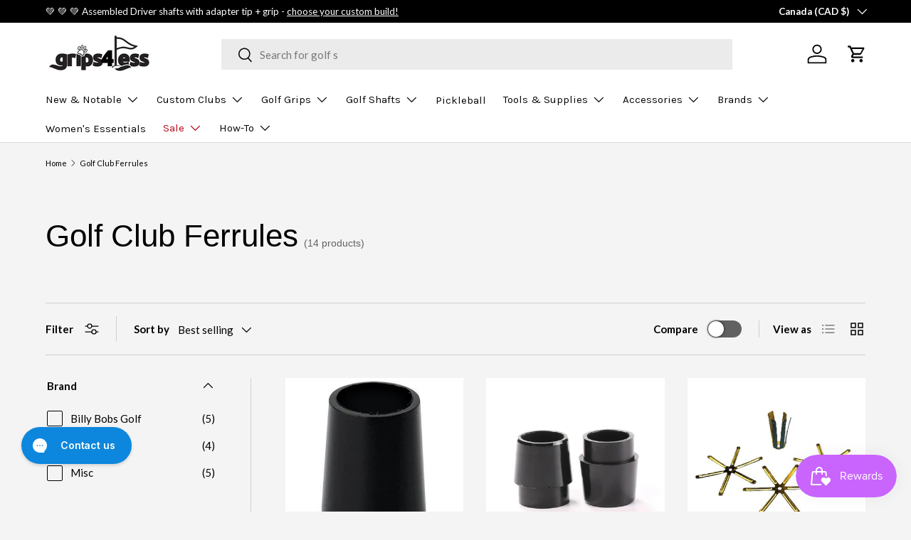

--- FILE ---
content_type: application/javascript; charset=utf-8
request_url: https://searchanise-ef84.kxcdn.com/preload_data.7y3i0u3x7i.js
body_size: 9495
content:
window.Searchanise.preloadedSuggestions=['golf pride','jumbo grips','grip kits','putter grip','iron grips','driver shafts','tour velvet','super stroke','grip tape','driver shaft','project x','iron shafts','putter shaft','winn grips','golf pride mcc','putter grips','jumbo max','golf pride tour velvet','golf grips','dynamic gold','lamkin crossline','kbs tour','midsize grips','golf pride grips','graphite iron shafts','mcc plus4','ventus blue','hybrid shaft','z grip','iron ferrules','grip kit','ping grips','winn dri-tac','ventus black','lamkin utx','iomic putter','lamkin grips','mcc plus 4','tour ad','golf pride tour wrap','true temper','tour wrap','winn dri tac','winn putter grips','pure grips','golf pride midsize','putter shafts','graphite design','iomic grips','ping grip','super stroke putter grips','3 wood shafts','project x lz','hybrid shafts','wedge shaft','graphite iron shaft','tour velvet cord','tour velvet 360','iron shaft','ping putter grip','nippon modus 120','golf pride cp2','ventus red','cord grips','golf shafts','oversize grips','golf pride cord','pxg driver shafts','grip solvent','z cord','dynamic gold 105','golf pride align','ping putter grips','long putter grips','mitsubishi mmt','kbs taper','golf grip kit','dri tac','lead tape','driver grips','iomic sticky 2.3','driving iron shaft','lamkin z5','dynamic gold 120','golf pride cpx','superstroke grips','tensei blue','winn excel','wedge shafts','mid size grips','golf pride grip','undersize grips','la golf','lamkin putter','cp2 pro','nippon modus 105','kbs c taper','senior driver shafts','lamkin cord','ladies grips','winn putter','fairway wood shafts','pink grips','golf pride jumbo','axiom iron shafts','mcc midsize','senior shafts','new decade','full cord','winn putter grip','taylormade grips','winn dritac','green grips','nippon modus','shaft extension','callaway grip','shaft epoxy','mcc teams','tour issue','hazardus smoke','midsize grip','golf pride putter grips','c taper','cord grip','iomic putter grip','3 wood shaft','ribbed grips','fujikura pro','grip removal tool','tip weight','callaway grips','iomic sticky','lamkin midsize','winn grip','ladies shaft','blue grips','mcc align','driver grip','dynamic gold s300','jumbomax ultralite','ns pro','jumbo grip','golf pride mcc plus 4','golf grip','ventus hybrid','ping shaft','kbs max','graphite shafts','golf pride putter','pistol grip','grip set','winn wrap','steel fiber','tour ad di','golf pride cpx midsize','tour velvet midsize','superstroke putter grips','project x hzrdus','bubble shaft grips','cp2 wrap','17 putter grips','dynamic gold s400','pure grip','golf pride tour velvet 360','titleist adapter','orange grips','kbs tour lite','white grips','pxg grip','shaft extensions','fujikura ventus','aerotech steelfiber','mmt taper','lamkin grip','golf pride plus 4','golf pride tour','wood shafts','ventus tr','kbs tgi','taylormade grip','lamkin putter grips','golf pride wrap','head covers','winn midsize','golf balls','kbs wedge','project x rifle','ust recoil','mid size','dart v','2 iron shaft','jumbo putter grips','mcc plus 4 midsize','dynamic gold tour issue','junior grips','golf pride tour velvet cord','golf pride z grip','hzrdus smoke','callaway adapter','golf pride mcc plus4','shaft adapter','winn dri','amt white','senior flex shafts','lamkin crossline 360','project x cypher','winn dri tac 2.0','grip tape and solvent','ust mamiya','tour velvet plus 4','hazardus shaft','fujikura ventus blue','recoil dart','red grips','jumbo max grips','golf pride 360','tensei white','c taper lite','amt black','grip sets','lamkin sonar','kbs shafts','grip remover','golf pride jumbo grips','long putter grip','kuro kage','super stroke putter','kbs tour v','tour ad driving iron','star grips','taylormade adapter','womens grips','black iron shaft','pistol putter grips','non tapered','kbs max 85','training grip','oversize iron grips','assembled driver shafts','mitsubishi tensei','utility iron shaft','ping adapter','tensei orange','align max','midsize iron grips','ping driver shaft','jumbomax tour','pxg shaft','ping shafts','full cord grips','golf pride new decade','wood shaft','fujikura air speeder','graphite shaft','evenflow riptide','pxg ferrules','jumbomax str8','reduced taper','iron shaft set','aldila nv','wrap grips','mcc plus4 midsize','junior putter grip','jumbo putter grip','golf pride caddy towel','golf pride mcc midsize','kbs tour 90','lamkin putter grip','vista pro','wedge grip','golf pride grip kits','bundle set','355 graphite iron shafts','iron shaft bundle','super stroke grips','jmx lite','iomic midsize','golf pride tour velvet midsize','sensicore inserts','black shaft','graphite iron','hzrdus black','golf pride putter grip','kbs s taper','counter balance','kbs iron shaft','iron ferrule','project x ls','wedge grips','swing weight','grip installation kit','titleist grip','fujikura speeder','green grip','pistol putter grip','winn oversize','golf tees','shaft extenders','iomic grip','denali blue','golf pride velvet','star grip','wrap grip','flat cat','iomic putter grips','17 putter grip','winn lt','mitsubishi diamana','arm lock','winn jumbo grips','ventus blue tr','lamkin crossline midsize','iomic mid','golf pride cpx jumbo','hazardus driver shaft','kbs tour 120','kbs putter','ventus tr blue','karma golf grips','senior flex','blue grip','driving iron','15 putter grip','pink grip','steel shafts','pure pro','modus wedge','project x io','aldila ascent','denali red','aldila rogue','steelfiber i95','21 putter grips','tour velvet align','red grip','mmt wedge','golf grip kits','golf pride standard','golf pride towel','cp2 jumbo','ust mamiya recoil','ping putter','diamana s','tour wrap 2g','golf pride tour wrap midsize','super stroke putter grip','dynamic gold 105 s300','black iron shafts','golf pride cp2 wrap','golf shaft','lamkin oversize','dynamic gold mid','lamkin wrap','fairway wood shaft','nippon ns pro','arthritic grips','kbs pgi','project x wedge','super stroke 2.0','tensei av blue','jumbomax small','golf grip tape','steel shaft','true temper elevate 95','kbs c taper lite','less taper','super stroke 3.0','belly putter grips','midsize putter grips','kaili white','black onyx','winn lite','midsize grip kits','scotty cameron','kbs shaft','ping g425 driver shaft','royal grips','winn dri-tac 2.0','build up tape','dynamic gold x7','fujikura vista pro','tour issue s400','ladies golf grips','tensei 1k black','tacki mac','dynamic gold s200','iomic jumbo','white grip','cord putter grip','5 wood shafts','even flow','amt red','dri tac 2.0','superstroke putter','proforce v2','mitsubishi driver shaft','head cover','golf pride mcc plus 4 midsize','cobra adapter','nippon shafts','project x iron shafts','jumbo golf grips','grip tool','taylormade ferrule','iron shaft sets','long putter','winn golf grips','mcc plus','no 1 golf grip','golf gloves','double bend putter shaft','lamkin jumbo grips','midsize golf grips','winn jumbo','ventus hb','srixon driver shafts','midsize cord','370 iron shafts','grip master','graphite wedge shaft','tour velvet ribbed','hzrdus red','kuro kage graphite shafts','purple grips','project x evenflow','oversize putter grips','undersize grip','true temper dynamic gold','golf pride grip kit','bubble grip','high launch driver shaft','pure dtx','ping tour','fairway shaft','ping golf grips','women’s grips','iron grips mid size','reverse taper','low spin driver shaft','golf pride midsize grips','non tapered grips','21 putter grip','jumbomax grips','jumbomax medium','golf pride plus4','golf pride cp2 pro','ns pro 950','lamkin sonar wrap','pro only','putter weights','golf pride tour 25','titleist ferrule','kbs putter shaft','lamkin genesis','graphite design tour ad','golf pride z','lamkin st','bubble grips','golf pride mcc plus4 midsize','golf pride mcc standard','13pcs golf grip kit','midsize putter grip','fairway shafts','fujikura ventus red','tour velvet jumbo','nippon shaft','tensei hybrid','golf pride mid size','sensicore shaft inserts','nippon wedge','diamana d','brass shims','dynamic golf','zen lite','standard grips','gravity grip','cobra grip','lamkin jumbo','jumbomax jmx ultralite','tour v','project x 6.5','kbs ct tour','ct tour','pxg shafts','ventus tr red','tour velvet plus4','gift card','recoil shafts','mcc plus 4 align','jumbomax tour series','non taper','tensei 1k','golf pride tour wrap 2g','single bend putter shaft','oversize golf grips','black putter shaft','adapter tip','golf bags','shaft adapters','oversized grips','dynamic gold 95','z grip cord','iomic 2.3 sticky','iron graphite shafts','winn excel midsize','cobra shaft','mmt shaft','nippon zelos 7','kbs wedge shaft','senior shaft','sink fit','fujikura axiom','mcc standard','shaft bundle','cord midsize','lamkin utx midsize','s400 tour issue','winn dri-tac midsize','kbs tour shaft','sonar wrap','tensei av','kaili blue','grip removal','golf pride cp2 midsize','ping ferrule','la golf shafts','tour ad iz','sonar tour','kbs black','double bend','callaway shaft','mcc black','cp2 midsize','ventus black tr','honorary starter','nippon modus 115','junior grip','mcc team','kbs max 85 shaft','golf pride undersize','double sided tape','lamkin utx cord','large grips','golf pride white','shaft set','oversize grip','caddy towel','soft grips','true temper elevate','shaft extender','2 iron shafts','taylor made grips','split putter grips','kbs hybrid','pure midsize','denali black','womens golf grips','lamkin sonar tour','2 piece putter grips','dritac lite','fujikura iron shafts','lamkin sink fit','cobra driver shaft','fujikura ventus black','regrip kit','shaft clamp','golf pride 4','orange grip','air speeder','wrist lock','golf pride tour velvet plus 4','pistol grips','reduced taper grips','pink golf grips','evenflow riptide cb','mcc plus4 align','steel iron shafts','golf pride z cord','assembled shafts','super tack','midsize plus 4','golf pride multicompound','super stroke pistol','golf grip sets','limited edition','counter weight','15 putter grips','ping driver shafts','bubble shaft','golf pride bct','taylor made','assembled driver shaft','ladies shafts','golf pride kit','ping tour 65','lamkin golf grips','superstroke traxion','lamkin crossline cord','golf pride 2g','mitsubishi shafts','mizuno grips','ping cb','medium grips','tour wrap midsize','dynamic gold wedge','tour edge','iron shaft bundles','diamana gt','light weight grips','kbs tour 130','iomic sticky 1.8','kbs iron shafts','pure putter','golf pride tour velvet standard','project x red','winn dri tac standard','project x cypher 40','ventus hybrid shaft','lamkin sonar midsize','aldila rip','project x shaft','ribbed grip','jumbo max medium','lamkin midsize grips','mid grips','ping iron shafts','hzrdus hybrid','cord putter','dynamic gold onyx','shaft driver','speeder nx','velvet cord','ping g400 driver shaft','lamkin midsize crossline 360','mmt hybrid','diamana bb','mid size grip','ladies grip','lamkin full cord','golf pride mcc align','project x wedge shaft','355 tapered tip iron shafts','golf tape','lite grips','purple golf grips','gold pride','s400 wedge','kbs iron','s taper','ventus velocore','jumbo max tour','project x shafts','super stroke traxion','grip tools','hook blade','women\'s grips','less tapered grips','motore f3','jumbomax large','jumbo iron grips','graphite driver shafts','kids grips','ladies flex','mcc plus 4 jumbo','black grips','golf pride cp2 jumbo','yellow grips','graphite wedge shafts','dynamic gold x100','mcc grip','lamkin deep etched','grip size','grip tape removal tool','dynamic gold 115','lamkin calibrate','driving iron shafts','golf pride teams','true temper dynamic gold s300','graphite putter shaft','winn dri-tac wrap','ventus red tr','true temper amt black steel iron shaft','titleist grips','golf pride tour wrap jumbo','lightweight grips','senior driver shaft','reverse taper grips','grip remover tool','tape strips','align grips','taylormade bubble shaft grips','golf works','ventus tr black','aerotech steelfiber i95','crossline cord','long grips','bct cord','project x steel','iron graphite shaft','kbs c-taper','ping hybrid shaft','midsize golf pride','pink putter grip','taylormade shaft','kbs hi rev 2.0 wedge shaft','lamkin hybrid','fujikura driver shafts','project x driver shaft','pro soft','winn dri tac midsize','callaway ferrule','pure putter grip','super stroke 1.0','round putter grip','winn grip kits','iomic sticky mid','project x catalyst','project x 6.0','zelos 8 shafts','taylormade putter grips','oversize putter grip','white putter grip','epoxy kit','shaft weight','graphite design hybrid','taper lite','golf bag','project x iron','helium nanocore','lamkin undersize','superstroke putter grip','divot tool','black shafts','high launch','junior putter grips','winn tac','golf club grips','counter balance shafts','super stroke iron grips','lamkin plus','winn dritac midsize','355 iron shafts','ventus white','ad di','project x hazardus','winn dri tac wrap','lamkin crossline black','elevate tour','golf pride mid','jumbomax xl','arthritic golf grips','winn copper','ladies putter grips','steel driver shaft','winn excel oversize','kbs tour 110','cord putter grips','ping ferrules','senior flex shaft','golf pride mcc teams','cobra grips','iron grip','lamkin z5 midsize','pure wrap','ladies driver shaft','ping driver','swing weights','iron grips lamkin','training grips','winn dri tac lite','ns pro 850','green golf grips','350 driver shaft','club extensions','golf pride tour velvet align','tour wrap grips','wrist lock putter grip','kbs driver shafts','tensei black','pxg grips','tour velvet 4','kbs lite','jumbomax putter','lamkin crossline oversize','super stroke 17','callaway driver shaft','lightweight driver shafts','steelfiber i80','true temper xp95','avon chamois','super stroke grip','shafts driver','superstroke s tech','taylormade driver shaft','lamkin ut','pistol putter','tour velvet 360 midsize','junior shaft','alpha platinum','ping g425','project x black','jumbo max ultralite','jumbo putter','kbs ct','kbs td','belly putter','arm lock putter grips','dri tac lite','lite grip','round putter grips','cp2 wrap midsize','crossline black','hzrdus blue','tour issue 120','super stroke slim 3.0','diamana wb','golf pride cp2 pro midsize','nippon zelos 6','winn dritac grips','nippon modus 130','40 driver shafts','true temper amt red','evnroll gravity putter grip','ping hybrid adapter','kbs pgi players graphite','iron shafts graphite','golf pride ribbed','kbs hi rev','ladies flex driver shaft','tour ad iron','golf pride tour wrap 2g midsize','z grip plus 2','golf pride tour velvet jumbo','winn jumbo lite','tour lite','hzrdus green','40 driver shaft','iomic camo','tour velvet standard','pure combo','335 steel shaft','taylormade z grip','tensei ck','grand bassara','winn dry tac','fujikura shafts','cross comfort','aldila nvs','355 tapered tip graphite iron shafts','350 tip driver shaft','golf pride oversize','tensei driver shaft','project x denali','grip solution','winn standard','ust recoil 95','bubble shaft grip','winn dri tac oversize','red white blue','steelfiber i110','womens putter grips','winn dri tac grips','golf pride cpx grips','armlock putter grip','project x evenflow riptide','super stroke cross comfort','two thumb','iomic sticky 2.3 grip','dynamic gold mid 115','recoil dart iron shaft','kbs max 80','core size','golf pride mcc black','putter grips winn','putter weight','junior golf grips','single bend','golf pride mcc 4','tour velvet undersize','shaft inserts','garsen putter grips','over size grips','super stroke tour','odyssey putter grips','kbs td driver shaft','smoke black','ust helium','fujikura atmos','lamkin 360 crossline','tour wrap jumbo','no taper','cb shaft','nippon 105 shafts','multi compound','winn dri-tac grip','golf pride mcc plus4 align','pxg adapter','pure golf grips','aldila tour green','super stroke midsize','kbs gps','grip removal tools','z grips','green putter grips','midsize grip kit','chamois grips','camo grips','taylormade putter grip','driver shafts for','denali driver shaft','driver head','golf glove','taylormade tip','project x hzrdus smoke black','jumbo mac','aldila rogue silver','kbs graphite','golf pride plus','orange golf grips','dynamic gold 120 tour issue','women grips','lab golf','stealth shaft','royal grip','golf pride kits','crossline midsize','kbs taper lite','blue golf grips','s tech','titleist 3 wood shaft','dynamic gold r300','smoke green','winn dri tac lt','ping tour shaft','project x hzrdus smoke','superstroke pistol','mid size putter grips','align grip','ping blackout','jumbomax str8 tech non-tapered','golf pride align midsize','tour ad iron shaft','hzrdus smoke black','putter grips midsize','fujikura pro iron','hybrid golf shafts','recoil es','grip installation','white golf grips','no taper grips','mitsubishi kuro kage','mcc grips','sticky mid','jumbo golf pride','motore x','high launch driver shafts','winn midsize grips','driver adapter','green putter grip','diamana tb','golf pride z-grip','mmt iron','tour ad vf','mizuno adapter','shafts for','putter cover','golf pride tour velvet plus 4 midsize','ventus iron shafts','two piece putter grips','fujikura driver shaft','winn dri-tac standard','winn ladies','cp2 pro jumbo','new decade midsize','jumbo max putter','lamkin deep','dynamic gold wedge shaft','rubber grips','jumbo grip kits','evnroll grip','light grips','nippon wedge shaft','370 parallel tip','tape removal tool','aldila nv green','ventus blue driver','taylormade shaft adapter','pro launch','nippon 950gh','winn pistol','utx cord','belly putter grip','shaft bundles','cpx midsize','club heads','superstroke flatso','aerotech steelfiber shafts','grip wrap','ust recoil 460','riptide cb','c-taper lite','pistol gt','mitsubishi diamana s','7 wood shaft','fujikura motore x','ladies putter grip','deep etched','driver senior shafts','kbs tour 105','golf pride green','winn dri-tac lt','plus 4 midsize','ust helium nanocore','nippon modus 3','ping hybrid','golf pride cp2 wrap midsize','midsize align','a flex','winn undersize','tour ad di hybrid','4 iron shaft','project x 5.5','cobra shafts','midsize wrap','iomic x','neon grips','kbs tour 130 x','fujikura pro 2.0','ust proforce v2 hl','golf pride mcc plus 4 align','golf pride tour velvet 360 midsize','purple grip','golf pride tour velvet ribbed','tour ad hybrid','mizuno grip','super stroke flatso','pxg driver shaft','project x hzrdus black gen 4 graphite shaft','install kit','super stroke 5.0','grips for','fujikura shaft','nippon 850 gh','5 wood shaft','x stiff driver shaft','graphite iron shafts 355','dri tac grips','pure putter grips','mcc plus4 jumbo','jumbomax zen lite','mcc jumbo','less tapered','tour ad driver shaft','steph curry','z cord midsize','jumbomax putter grips','true temper xp 95','winn dri-tac oversize','cobra shaft adapter','superstroke xl','tensei blue driver','golf pride midsize plus 4','lamkin standard','red putter grip','golf pride pro only','350 tip shaft','axiom shafts','370 iron shaft','winn dri-tac midsize grip','av blue','grip kits golf pride','mitsubishi tensei av raw blue','karma grips','pistol gtr 1.0','red golf grips','true temper dynamic gold tour issue','low spin','3 iron shaft','color grips','used shafts','cp2 wrap jumbo','true temper xp','project x blackout','superstroke iron grips','grip cleaner','titleist driver shaft','light blue','golf pride red','jumbo max xl','recoil esx 460','mitsubishi bassara','lamkin sink fit pistol','tour velvet plus','golf pride black','taylor bubble shaft grips','fujikura hybrid','dri tac lt','golf pride tour velvet plus4','project x u','pink putter grips','junior putter','off the truck','nippon 1050 gh','srixon adapter','ping g410 shaft','wilson staff','leather grips','mid size golf grips','golf pride mcc new decade','purple putter grip','m2 driver shaft','recoil iron shafts','claw putter grips','super stroke mid slim 2.0','kbs ct tour putter shaft','reverse taper putter grips','hzrdus silver','project x smoke','ust dart v','karma putter grips','kbs tour wedge','swing grips','long putter shaft','mcc new decade','tour velvet bct','hzrdus gen 4','hi rev','hzrdus smoke blue','project x hzrdus black','ust proforce','fujikura mci','true temper s300','golf pride tour velvet midsize grip','hzrdus smoke black rdx','super stroke slim','ball marker','ping g425 shaft','golf pride plus 4 midsize','black steel shaft','plus4 midsize','lamkin crossline 360 midsize','midsize plus4','hazardus smoke black','no 1 grips','winn jumbo lite putter grip','shafting beads','lamkin training grip','kbs 610 wedge','1k black','light weight driver shafts','v55 cord','tacky mac','hzrdus rdx','fujikura motore','shaft sets','mitsubishi tensei av blue','kuro kage black','project x cypher 40 graphite','kbs tour v 110','ventus shaft','winn dry','utility shaft','mitsubishi iron shafts','tensei av white','golf grip solvent','ping tip','fujikura driver','grip install kit','midsize cord grips','fairway wood','srixon shaft','golf pride standard grips','ust recoil dart','titleist tsi3 shaft','winn mid','superstroke midsize','kbs tour s','mid slim 2.0','putter pistol grips','fujikura iron shaft','355 graphite iron shaft','golf pride 13','dual balance','true temper amt','pure pro midsize','fujikura hybrid shafts','jumbo max small','club grips','golf pride new decade midsize','super stroke jumbo grips','taylormade ferrules','putter grip 17','garsen quad tour','ladies driver shafts','non taper grips','355 iron shaft','jumbo lite','golf pride cp2 pro jumbo','shaft extension epoxy','lamkin sink','ping g30 shaft','hzrdus driver shaft','pxg ferrule','aldila shaft','revl grip','black steel iron shafts','lamkin 1150 grips','rifle shafts','recoil esx','iron golf shafts','ventus driver shaft','super stroke s tech','winn oversize grips','super stroke flatso 2.0','yellow grip','mitsubishi tensei blue','tour ad shaft','grip bundle','kbs c taper black','golf grip set','aldila green','tour green','air speeder 40 r2','lamkin crossline genesis','mcc 4 midsize','370 ferrules iron','revl comfort','pink shaft','13 putter grip','project x hybrid shaft','evnroll putter grip','true temper 105','super stroke mid slim','tour velvet grips','winn midsize pistol','amt tour white','grip weights','lamkin crossline standard','golf pride mcc+4','winn wrap grips','lamkin red','less taper grips','dynamic gold 105 r300','kbs wedge shafts','assembled wood','mcc white','lamkin sonar standard','winn iron grips','jumbo golf grip','iomic ribbed','putter gr','mcc jumbo plus 4','midsize kit','dritac lt','jumbomax wrap','callaway driver','senior driver','335 tip wood shaft','lamkin sinkfit','fujikura axiom iron-shafts','titleist shafts','driver heads','low launch','alpha platinum wood shaft','collared ferrule','pure neon','regrip kits','mcc plus4 teams','kbs tour 80','winn putter mid size','hzrdus gen 5','golf pride golf grips','mcc plus4 standard','48 in shaft','jr golf grips','putter grip jumbo','mitsubishi tensei ck','utility iron','ping g25 driver shaft','callaway shafts','golf pride iron grips','iron shafts 370','iomic ix','ust dart','true temper amt white','putter grips 17','golf pride mcc plus 4 standard','super stroke mid slim 2.0 putter grip','putter pistol grip','ventus blue shaft','stiff driver shaft','putter grips lamkin','grip bundles','lamkin z5 standard grip','sensicore insert','vista pro hybrid','winn dritac 2.0','golf pride mcc white','kbs tour black','mitsubishi mmt iron shaft','winn excel grips','lamkin cross line 360','golf towel','cp2 pro midsize','golf pride full cord','aldila synergy','irons shafts','45g shaft','project x catalyst graphite shaft','iomic standard','golf pride mcc grips','dri-tac lite','crossline genesis','project x driver shafts','tensei av raw blue','jumbomax blackout','golf pride mmc','x grip','putter grips super stroke','arthritic grip','removal tool','senior flex iron shafts','kbs tour c taper','mcc plus 4 standard','nippon 850gh','jumbo max grip','lamkin black','putter grip midsize','yellow golf grips','true temper dynamic gold 105','tour tac','callaway golf grips','mitsubishi mmt driver shaft','grip weight','iron sets','titleist shaft adapter','grip remover tools','pistol tour','align midsize','mmt wedge shaft','z grip align','tour ad xc','grip installer tool','grand bassara driver shaft','undersize golf grips','pure jumbo grips','sonar black','club covers','jumbomax jmx','cross line 360','dynamic gold 370','project x graphite','spider putter grips','tensei blue driver shaft','standard grip','scotty putter','jumbo max putter grips','counter balance putter grip','tour velvet soft','tour 2.0 chrome','tensei ck blue','graphite design tour ad di','modus 105 shafts','putter grips long','traxion tour','wrap midsize','cypher shaft','blue shaft','ust proforce v2','kbs 610 wedge shaft','graphite shaft extension','graphite extensions','golf pride mcc plus4 teams midsize grip','assembled hybrid shaft','nippon pro','golf ball','recoil shaft','senior golf shafts','american flag grips','golf iron shafts','tour issue 105','iron ferrules for shaft','kai\'li white','winn ntp','quick shaft','split grip','winn dri-tac lite','project x iron shaft','335 driver shafts','golf pride ribbed grips','golf tour 25','project x hzrdus smoke black rdx','pxg fairway wood shaft','royal golf grips','true temper 95','mitsubishi shaft','golf pride 360 tour velvet','super stroke pistol 2.0','kbs steel','ck pro','bundle set iron shafts','nfl putter grips','ust driver shaft','aldila driver shaft','white shaft','diamana pd','reminder grips','m4 shaft','a flex driver shafts','diamana thump','star sidewinder','colored grips','callaway golf','nippon neo','jumbo cord','graphite iron shaft 355','dri-tac midsize','xl grips','sink fit pistol','55g graphite shafts','grips putter','steel driver shafts','counter core','replacement ping grips','ping adapters','ultra lite','winn dri tac 2.0 midsize','jumbomax putter grip','superstroke grip','women\'s golf grips','tape remover','steelfiber i70','tensei black 1k','winn pro x','project lz','project x rifle steel iron shaft','steel iron shaft','fujikura pro tour spec','mmt putter','callaway tip','golf grips midsize','tan grips','fujikura speeder nx','black putter grip','str8 tech','mid size golf pride','aldila hybrid','assembled shaft','senior iron shafts','rdx blue','ping weight','tour lock','dynamic gold 355','graphite design tour ad iz','taylormade driver','stroke lab','tip adapter','tour 25 grip','c6 red','callaway driver shafts','rdx black','mmt iron shaft','taylormade bubble grips','s400 onyx','putter grip pistol','crossline full cord','full cord grip','titleist weight','golf pride tour wrap grips','aerotech shafts','mizuno shafts','soft grip','putter grips oversize','lamkin cross line','true temper shafts','modus black','spinner wedge shafts','titleist iron','bundle sets','grip one','mcc midsize plus4','driver graphite shafts','golf pride tour wrap 2g standard','ping g30 driver shaft','grips midsize','in stock','7 iron shaft','mitsubishi white','lamkin st+2','taylormade driver adapter','golf pride reverse taper','big bertha','callaway ferrules','av raw','winn dritac oversize','winn grips midsize','hzrdus black gen 4','best grips','womens grip','lamkin green','iron grips golf pride','elevate mph','midsize putter','kbs c taper 130','tour series','tensei blue hybrid','graphite design hybrid shaft','gold grip','iomic jumbo grip','mitsubishi c6','claw grip','golf pride multi compound','taylormade shafts','tape and solvent','super stroke weight','winn dri-tac 2.0 midsize grip','driver weight','dri tac wrap','tour velvet 58','utx midsize','my order','cpx jumbo','titleist shaft','jmx ultralite','fujikura iron','aldila tour blue','sale grips','kbs tour flt','golf pride oversize grips','ns pro modus 3 tour 105','golf clubs','17 in putter grip','2 piece long putter grip','fat cat','ping 3 wood shaft','winn 2.0 midsize','ping hybrid shafts','hzrdus silver gen 4','jr grips','golf pride cord grips','low spin shafts','nippon modus wedge','jumbomax str8 tech','mitsubishi tensei av','max align','shaft beads','mmt hybrid shaft','ventus velocore plus','golf pride grip sets','proforce v2 hl','project x 370','pure jumbo','taylormade driver shafts','lamkin cross','graphite hybrid shafts','lamkin pistol','cypher project x','putter hosel','golf pride tour velvet 360 standard grip','winn midsize pistol putter grip','iomic 1.8 grip','titleist tip','ventus driver','callaway adapters','dri-tac lt','putter grips jumbo','taylor made bubble shaft grips','putter grips pistol','super stroke pistol gtr 1.0','super stroke claw','all in','superstroke flatso 1.0','orange putter grips','iomic midsize grips','mizuno driver shaft','golf pride bct cord','golf pride new decade standard','aldila rogue white','mcc plus4 align max','tensei red','taper kbs','rbz shaft','tacky grips','golf pride z grips','dynamic gold spinner','pxg driver','graphite design tour','arm lock putter grip','winn 7715w','iomic midsize putter','65g shaft','tour tack','winn dri-tac grips','ionic grips','kbs tour shafts','tour velvet cord midsize','super stroke cord','taylormade putter','golf pride tour velvet standard grip','iron shafts 355','tensei hybrid shaft','lamkin crossline golf grips','jumbo max str8','putter grips iomic','kbs pgi 70g','lamkin mid','mcc 4 plus','ball pick up','cobra hybrid shaft','mmt taper iron','v2 hl','aldila rogue black','reduce taper','white golf pride','nippon black','flex shaft','vista pro iron','long drive','high launch shaft','project x hybrid','mitsubishi kai\'li','graphite shaft extensions','women’s golf grips','tour cord','plus 4 align','tensei driver','dynamic gold tour','true temper elevate tour','ust recoil esx iron shaft','super stroke jumbo','putter grips golf pride','tour 2.0 super stroke','camel grip','long drive shaft','370 graphite iron shafts','ad iz','950gh neo','true temper wedge','45 driver shafts','red midsize','parallel tip','tensei av raw','lamkin z5 grips','golf club','golf accessories','ionic grip','jumbo grips golf pride','golf grip bundle','ad di hybrid','long grip','2 piece putter grip','grip installer','helium shafts','driver golf shafts','pistol gt 1.0','smoke rdx','gps putter','gold and black grips','ping driver adapter','mizuno ferrules','cp2 grips','ping g400 shaft','aldila nvs orange','graphite design iron','superstroke tour','jumbomax ultralite small','z grip midsize','elevate ets','plus 4 grips','ping shaft adapter','two thumb grips','golf tee','re grip kit','diamana d limited','ping golf shafts','aldila blue','ping tour driver shaft','long putter shafts','counter balance driver shafts','620 core grips','kbs max steel','project x evenflow riptide cb','pistol gt 2.0','ust shaft','fujikura red','mmt scoring wedge','0.335 driver shafts','senior flex driver shaft','tr blue','flex shafts','lamkin arthritic','lamkin mid size','winn w7','shaft for','lamkin st hybrid','golf grip tool','40 graphite shaft driver','grip clamp','wilson putter','shaft tip','putter grips for','dynamic golf 115','dynamic golf 105','grip putter','golf pride 360 midsize','shaft ferrules','dynamic gold black','black wedge shaft','iomic junior','golf pride midsize grip','sonar midsize','golf pride soft','ping iron shaft','graphite shafts for','x driver shaft','lamkin x10','dri tec','golf pride medium','grip golf pride','iomic golf grips','hook knife','project x lz 5.5','aerotech i95','drive shafts','ping g25','super stroke pistol 1.0','women grip','tour ad driver','iron bundle','tour wrap standard','steelfiber fc','winn mid size','kbs c-taper lite','lamkin crossline full cord','golf pride midsize tour wrap','golf pride tour wrap 2g midsize golf grips','dynamic gold shafts','all grips','icon grips','lamkin sinkfit putter grips','non tapered golf grips','ladies flex graphite shafts','aldila ascent red','velvet align','winn excel oversize grip','355 putter shaft','lamkin ts1','collared ferrules','golf shaft extensions','winn dri-tac lite midsize grip','win grips','womens putter grip','lamkin utx grips','high launch shafts','titleist driver','axiom shaft','honorary starter grips','tensei ck orange','jumbomax tour small','midsize pistol putter grip','14 putter grip','golf pride mcc plus','pure midsize grips','usa putter grips','putter grip long','even flow shaft','your velvet','tour ad ub','project x blue','taper tip graphite iron shafts','midsize grip set','grip knife','women’s putter grips','tensei 1k blue','av raw blue','midsize tour wrap','jumbo tour series','denali red graphite wood shaft','project x red iron','winn dritac wrap','midsize mcc','nippon pro modus','kbs tour r','lamkin grip kits','tour ad driving iron shaft','smoke blue','golf pride decade','mini driver shaft','dynamic gold s300 105','grip kits midsize','steel shaft extensions','ventus shafts','driver head covers','junior shafts','ventus blue velocore','tour ad gc','jumbo tour wrap','hzrdus red cb','dynamic gold shaft','aldila hybrid shaft','shaft for driver','gravity putter grip','8 iron shaft','super stroke slim 3.0 putter grip','50 driver shaft','winn pistol putter grips','grey grips','golf pride tour wrap white','dynamic gold tour issue 120','la golf shaft','mmt shafts','wood grips','winn excel wrap','tour blue','tour ad ut','50g driver shafts','super stroke wrist lock putter grip','graphite putter shafts','non tapered golf','zenergy pistol','mid size kit','counter balance grip','jumbomax tour medium','grip training','golf pride medium grips','flex driver shaft','mcc golf pride','oversize wrap','rhino rip grip removal tool','non-tapered grips','tour velvet midsize plus 4','pxg shaft and adapter','hzrdus smoke rdx','true temper iron shaft','jmx zen lite','kbs tour 120 shaft','ct tour putter','tensei 1k pro blue','iomic absolute x','fujikura ventus tr','grip tape roll','blue putter grip','sonar oversize','ping g30','c taper black','winn excel midsize grips','fatso putter grip','putter grip golf pride','pistol gt tour','kbs tour 370','golf pride cp2 standard','ping man','pure dtx midsize','ribbed golf grips','golf pride tour 25 grips','av raw white','deep etch','ascent shafts','paradym driver shaft','true temper tour issue','nippon modus 125','callaway driver adapter','kbs gps tour putter shaft','jumbomax grip','lamkin 360 midsize','elevate 95 mph','kbs custom','steel golf shaft','long shaft','standard putter grips','golf club grip tape','fujikura pro 95','2 iron graphite shafts','less taper golf grips','nv green','club building supplies','lamkin crossline grips','thick grips','lamkin sonar oversize','rdx smoke','ping g400','mitsubishi tensei 1k black','lamkin oversize grips','driver adapter tip','superstroke cross comfort','lamkin sonar undersize','low launch driver shaft','club epoxy','callaway rogue shaft','steel fiber i95','ust v2','titleist driver shafts','lamkin deep etch','ping 2.0 shaft','superstroke traxion tour','55 driver shaft','ping grips new','x stiff','iomic undersize','black putter shafts','super stroke 3.0 slim','long shafts','recoil dart 90','mitsubishi kai\'li white','golf pride tour wrap midsize grips','midsize tour velvet','gold grips','jumbomax zenlite','taper tip','smoke black rdx','winn dri-tac oversize grip','secret grip','iron shafts set','golf pride cp2 midsize grips','lamkin crossline 360 standard grip','iron set','oversize putter','white midsize grips','golf pride tour wrap 2g jumbo','jumbo max putter grip','winn pro','tour ad hybrid shaft','cp2 jumbo grips','grip tape strips','hzrdus smoke red','titleist fairway adapter','stick grip','golf pride jumbo tour wrap','white jumbo grips','stick grips','kbs graphite iron shafts','catalyst graphite','golf pride mcc plus4 midsize golf grip','dynamic golf 120','winn dritac oversize golf grips','superstroke mid slim 2.0','fujikura vista pro driver shaft','55g shafts','ventus driver shafts','golf pride cp2 wrap jumbo','shaft insert','ping iron','golf pride patriot','gripping kit','smoke red','iron steel shafts','standard golf grips','hzrdus driver','putter grips ping','true temper s400','jumbo kit','winn tour wrap','taylor made grip','ferrules for irons','counterbalance putter grip','oversized grip','driver replacement shaft','paddle grip','hzrdus blue rdx','titleist driver adapter','tour grip','nippon iron shafts','driver shaft senior','super stroke cross comfort midsize','ping g410','non tapered grip','rdx green','ventus black 2024','oversized putter grips','true temper sensicore inserts','jumbo grips medium','mitsubishi blue','black grip','golf pride 13pc grip kits','super stroke iron','kbs tour steel','cp2 standard','superstroke claw','nippon 950gh neo','mitsubishi iron shaft','project x denali blue','new decade multicompound','hybrid adapter','super stroke midsize grips','golf pride align grips','lamkin z5 grip','jumbomax ultralite medium','super stroke counter balance','stiff shaft','smoke blue rdx','580 core grips','win dri tac','ping cb shaft','tensei av raw white','callaway iron shafts','lamkin cord grips','traxion wrap','ncaa putter grips','medium grip','golf pride tour wrap 2g standard grip','grip supplies','project x driver','lamkin crossline standard grip','winn dri-tac 2.0 midsize','gray grips','super stroke pistol tour','kbs tour lite 370','round putter','kbs tour x','putter cord','winn jumbo putter grip','hzrdus shaft','grip tape solvent','women putter grips','evnroll putter grips','golf pride vdr','half cord','winn oversized grips','lamkin crossline undersize','modus3 tour 120','nippon hybrid','winn pistol grip','ladies driver shaft and adapter','golf pride standard grip','fujikura pro iron shaft','blue tr','x7 dynamic golf','true temper shaft','brampton grip solvent','chamois golf grips','taylormade bubble shaft','tour ad hd','golf pride sets','srixon ferrules','cord oversize','810 core grips','dri-tac wrap','ping tip adapter','kbs 85 shaft','xl putter grips','ust all in','shaft with adapter','graphite design driving iron','lizard skin','iomic sticky jumbo','golf pride mid size grips','pink putter','pistol gtr','true temper onyx','mitsubishi hybrid','bryson jumbo grips','rubber clamp','red iron grips','big bertha shaft','kbs tgi tour','ping blackout grip','zenergy pt','lamkin genesis grip','vista pro wood','grip kits oversize','ping replacement shafts','pro force v2','grafalloy prolaunch','arm lock grip','steel wood shaft','sticky jumbo','shafts with adapter','winn dri tac lite midsize','390 tip shaft','armlock grip','golf pride plus 4 align','vss pro','putter grips with','red midsize grips','mitsubishi vanquish','jumbo max large','graphite design iron shaft','project x lz 6.0','tensei av series','kai li','standard iron grips','modus wedge shaft','standard putter grip','dri tac midsize','kbs ct tour putter','iron grips winn','rdx red','ultra light','true temper x100','kbs tour taper','winn vsn','av series','370 putter shaft','9 wood shaft','kbs driver','kbs golf shafts','taylormade golf grips','driver shafts senior','golf pride team','senior shafts driver'];